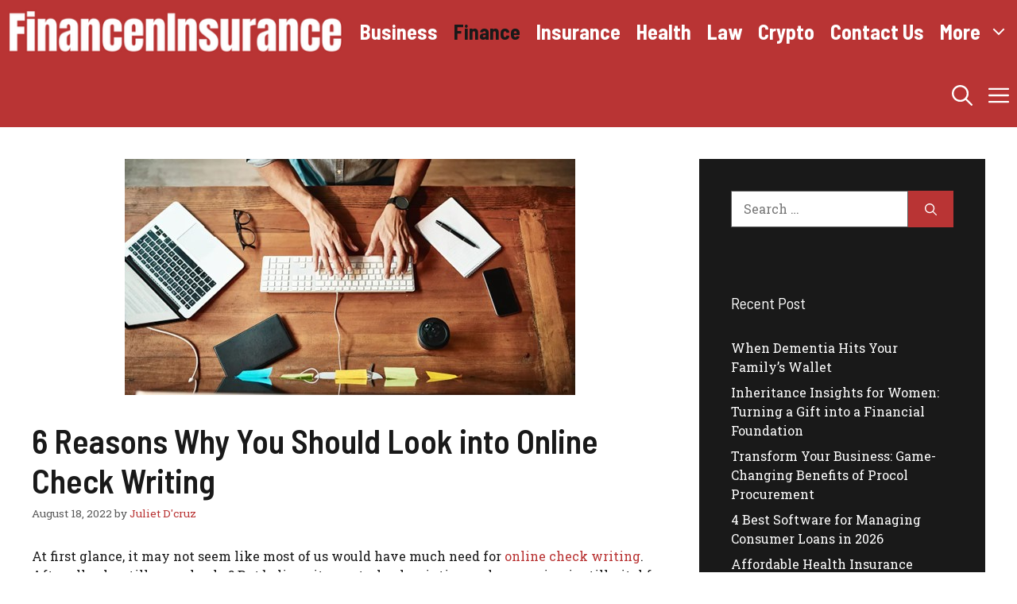

--- FILE ---
content_type: text/html; charset=UTF-8
request_url: https://financeninsurance.com/6-reasons-why-you-should-look-into-online-check-writing/
body_size: 21802
content:
<!DOCTYPE html>
<html lang="en-US" prefix="og: https://ogp.me/ns#">
<head>
	<meta charset="UTF-8">
	<meta name="viewport" content="width=device-width, initial-scale=1">
<!-- Search Engine Optimization by Rank Math PRO - https://rankmath.com/ -->
<title>6 Reasons Why You Should Look into Online Check Writing - FinanceNInsurance</title>
<meta name="description" content="At first glance, it may not seem like most of us would have much need for online check writing. After all, who still uses checks? But believe it or not, check"/>
<meta name="robots" content="follow, index, max-snippet:-1, max-video-preview:-1, max-image-preview:large"/>
<link rel="canonical" href="https://financeninsurance.com/6-reasons-why-you-should-look-into-online-check-writing/" />
<meta property="og:locale" content="en_US" />
<meta property="og:type" content="article" />
<meta property="og:title" content="6 Reasons Why You Should Look into Online Check Writing - FinanceNInsurance" />
<meta property="og:description" content="At first glance, it may not seem like most of us would have much need for online check writing. After all, who still uses checks? But believe it or not, check" />
<meta property="og:url" content="https://financeninsurance.com/6-reasons-why-you-should-look-into-online-check-writing/" />
<meta property="og:site_name" content="FinanceNInsurance" />
<meta property="article:section" content="Finance" />
<meta property="og:updated_time" content="2023-07-24T11:15:42+05:30" />
<meta property="og:image" content="https://financeninsurance.com/wp-content/uploads/2022/08/6-Reasons-Why-You-Should-Look-into-Online-Check-Writing.jpg" />
<meta property="og:image:secure_url" content="https://financeninsurance.com/wp-content/uploads/2022/08/6-Reasons-Why-You-Should-Look-into-Online-Check-Writing.jpg" />
<meta property="og:image:width" content="567" />
<meta property="og:image:height" content="297" />
<meta property="og:image:alt" content="6 Reasons Why You Should Look into Online Check Writing" />
<meta property="og:image:type" content="image/jpeg" />
<meta property="article:published_time" content="2022-08-18T10:03:40+05:30" />
<meta property="article:modified_time" content="2023-07-24T11:15:42+05:30" />
<meta name="twitter:card" content="summary_large_image" />
<meta name="twitter:title" content="6 Reasons Why You Should Look into Online Check Writing - FinanceNInsurance" />
<meta name="twitter:description" content="At first glance, it may not seem like most of us would have much need for online check writing. After all, who still uses checks? But believe it or not, check" />
<meta name="twitter:image" content="https://financeninsurance.com/wp-content/uploads/2022/08/6-Reasons-Why-You-Should-Look-into-Online-Check-Writing.jpg" />
<meta name="twitter:label1" content="Written by" />
<meta name="twitter:data1" content="Juliet D&#039;cruz" />
<meta name="twitter:label2" content="Time to read" />
<meta name="twitter:data2" content="5 minutes" />
<script type="application/ld+json" class="rank-math-schema-pro">{"@context":"https://schema.org","@graph":[{"@type":["Person","Organization"],"@id":"https://financeninsurance.com/#person","name":"webkorrtechnologies","logo":{"@type":"ImageObject","@id":"https://financeninsurance.com/#logo","url":"https://financeninsurance.com/wp-content/uploads/2023/08/cropped-2-150x57.png","contentUrl":"https://financeninsurance.com/wp-content/uploads/2023/08/cropped-2-150x57.png","caption":"FinanceNInsurance","inLanguage":"en-US"},"image":{"@type":"ImageObject","@id":"https://financeninsurance.com/#logo","url":"https://financeninsurance.com/wp-content/uploads/2023/08/cropped-2-150x57.png","contentUrl":"https://financeninsurance.com/wp-content/uploads/2023/08/cropped-2-150x57.png","caption":"FinanceNInsurance","inLanguage":"en-US"}},{"@type":"WebSite","@id":"https://financeninsurance.com/#website","url":"https://financeninsurance.com","name":"FinanceNInsurance","publisher":{"@id":"https://financeninsurance.com/#person"},"inLanguage":"en-US"},{"@type":"ImageObject","@id":"https://financeninsurance.com/wp-content/uploads/2022/08/6-Reasons-Why-You-Should-Look-into-Online-Check-Writing.jpg","url":"https://financeninsurance.com/wp-content/uploads/2022/08/6-Reasons-Why-You-Should-Look-into-Online-Check-Writing.jpg","width":"567","height":"297","caption":"6 Reasons Why You Should Look into Online Check Writing","inLanguage":"en-US"},{"@type":"WebPage","@id":"https://financeninsurance.com/6-reasons-why-you-should-look-into-online-check-writing/#webpage","url":"https://financeninsurance.com/6-reasons-why-you-should-look-into-online-check-writing/","name":"6 Reasons Why You Should Look into Online Check Writing - FinanceNInsurance","datePublished":"2022-08-18T10:03:40+05:30","dateModified":"2023-07-24T11:15:42+05:30","isPartOf":{"@id":"https://financeninsurance.com/#website"},"primaryImageOfPage":{"@id":"https://financeninsurance.com/wp-content/uploads/2022/08/6-Reasons-Why-You-Should-Look-into-Online-Check-Writing.jpg"},"inLanguage":"en-US"},{"@type":"Person","@id":"https://financeninsurance.com/author/fogglight334455/","name":"Juliet D'cruz","url":"https://financeninsurance.com/author/fogglight334455/","image":{"@type":"ImageObject","@id":"https://secure.gravatar.com/avatar/3f80c1f61eec98421fd218790d50ef5706ce098f36f3221f85177d1353eed9ee?s=96&amp;d=mm&amp;r=g","url":"https://secure.gravatar.com/avatar/3f80c1f61eec98421fd218790d50ef5706ce098f36f3221f85177d1353eed9ee?s=96&amp;d=mm&amp;r=g","caption":"Juliet D'cruz","inLanguage":"en-US"},"sameAs":["https://financeninsurance.com/"]},{"@type":"BlogPosting","headline":"6 Reasons Why You Should Look into Online Check Writing - FinanceNInsurance","datePublished":"2022-08-18T10:03:40+05:30","dateModified":"2023-07-24T11:15:42+05:30","articleSection":"Finance","author":{"@id":"https://financeninsurance.com/author/fogglight334455/","name":"Juliet D'cruz"},"publisher":{"@id":"https://financeninsurance.com/#person"},"description":"At first glance, it may not seem like most of us would have much need for online check writing. After all, who still uses checks? But believe it or not, check","name":"6 Reasons Why You Should Look into Online Check Writing - FinanceNInsurance","@id":"https://financeninsurance.com/6-reasons-why-you-should-look-into-online-check-writing/#richSnippet","isPartOf":{"@id":"https://financeninsurance.com/6-reasons-why-you-should-look-into-online-check-writing/#webpage"},"image":{"@id":"https://financeninsurance.com/wp-content/uploads/2022/08/6-Reasons-Why-You-Should-Look-into-Online-Check-Writing.jpg"},"inLanguage":"en-US","mainEntityOfPage":{"@id":"https://financeninsurance.com/6-reasons-why-you-should-look-into-online-check-writing/#webpage"}}]}</script>
<!-- /Rank Math WordPress SEO plugin -->

<link rel='dns-prefetch' href='//www.googletagmanager.com' />
<link href='https://fonts.gstatic.com' crossorigin rel='preconnect' />
<link href='https://fonts.googleapis.com' crossorigin rel='preconnect' />
<link rel="alternate" type="application/rss+xml" title="FinanceNInsurance &raquo; Feed" href="https://financeninsurance.com/feed/" />
<link rel="alternate" type="application/rss+xml" title="FinanceNInsurance &raquo; Comments Feed" href="https://financeninsurance.com/comments/feed/" />
<link rel="alternate" type="application/rss+xml" title="FinanceNInsurance &raquo; 6 Reasons Why You Should Look into Online Check Writing Comments Feed" href="https://financeninsurance.com/6-reasons-why-you-should-look-into-online-check-writing/feed/" />
<link rel="alternate" title="oEmbed (JSON)" type="application/json+oembed" href="https://financeninsurance.com/wp-json/oembed/1.0/embed?url=https%3A%2F%2Ffinanceninsurance.com%2F6-reasons-why-you-should-look-into-online-check-writing%2F" />
<link rel="alternate" title="oEmbed (XML)" type="text/xml+oembed" href="https://financeninsurance.com/wp-json/oembed/1.0/embed?url=https%3A%2F%2Ffinanceninsurance.com%2F6-reasons-why-you-should-look-into-online-check-writing%2F&#038;format=xml" />
<style id='wp-img-auto-sizes-contain-inline-css'>
img:is([sizes=auto i],[sizes^="auto," i]){contain-intrinsic-size:3000px 1500px}
/*# sourceURL=wp-img-auto-sizes-contain-inline-css */
</style>

<style id='wp-emoji-styles-inline-css'>

	img.wp-smiley, img.emoji {
		display: inline !important;
		border: none !important;
		box-shadow: none !important;
		height: 1em !important;
		width: 1em !important;
		margin: 0 0.07em !important;
		vertical-align: -0.1em !important;
		background: none !important;
		padding: 0 !important;
	}
/*# sourceURL=wp-emoji-styles-inline-css */
</style>
<link rel='stylesheet' id='wp-block-library-css' href='https://financeninsurance.com/wp-includes/css/dist/block-library/style.min.css?ver=6.9' media='all' />
<style id='global-styles-inline-css'>
:root{--wp--preset--aspect-ratio--square: 1;--wp--preset--aspect-ratio--4-3: 4/3;--wp--preset--aspect-ratio--3-4: 3/4;--wp--preset--aspect-ratio--3-2: 3/2;--wp--preset--aspect-ratio--2-3: 2/3;--wp--preset--aspect-ratio--16-9: 16/9;--wp--preset--aspect-ratio--9-16: 9/16;--wp--preset--color--black: #000000;--wp--preset--color--cyan-bluish-gray: #abb8c3;--wp--preset--color--white: #ffffff;--wp--preset--color--pale-pink: #f78da7;--wp--preset--color--vivid-red: #cf2e2e;--wp--preset--color--luminous-vivid-orange: #ff6900;--wp--preset--color--luminous-vivid-amber: #fcb900;--wp--preset--color--light-green-cyan: #7bdcb5;--wp--preset--color--vivid-green-cyan: #00d084;--wp--preset--color--pale-cyan-blue: #8ed1fc;--wp--preset--color--vivid-cyan-blue: #0693e3;--wp--preset--color--vivid-purple: #9b51e0;--wp--preset--color--contrast: var(--contrast);--wp--preset--color--contrast-2: var(--contrast-2);--wp--preset--color--base: var(--base);--wp--preset--color--accent: var(--accent);--wp--preset--color--accent-2: var(--accent-2);--wp--preset--gradient--vivid-cyan-blue-to-vivid-purple: linear-gradient(135deg,rgb(6,147,227) 0%,rgb(155,81,224) 100%);--wp--preset--gradient--light-green-cyan-to-vivid-green-cyan: linear-gradient(135deg,rgb(122,220,180) 0%,rgb(0,208,130) 100%);--wp--preset--gradient--luminous-vivid-amber-to-luminous-vivid-orange: linear-gradient(135deg,rgb(252,185,0) 0%,rgb(255,105,0) 100%);--wp--preset--gradient--luminous-vivid-orange-to-vivid-red: linear-gradient(135deg,rgb(255,105,0) 0%,rgb(207,46,46) 100%);--wp--preset--gradient--very-light-gray-to-cyan-bluish-gray: linear-gradient(135deg,rgb(238,238,238) 0%,rgb(169,184,195) 100%);--wp--preset--gradient--cool-to-warm-spectrum: linear-gradient(135deg,rgb(74,234,220) 0%,rgb(151,120,209) 20%,rgb(207,42,186) 40%,rgb(238,44,130) 60%,rgb(251,105,98) 80%,rgb(254,248,76) 100%);--wp--preset--gradient--blush-light-purple: linear-gradient(135deg,rgb(255,206,236) 0%,rgb(152,150,240) 100%);--wp--preset--gradient--blush-bordeaux: linear-gradient(135deg,rgb(254,205,165) 0%,rgb(254,45,45) 50%,rgb(107,0,62) 100%);--wp--preset--gradient--luminous-dusk: linear-gradient(135deg,rgb(255,203,112) 0%,rgb(199,81,192) 50%,rgb(65,88,208) 100%);--wp--preset--gradient--pale-ocean: linear-gradient(135deg,rgb(255,245,203) 0%,rgb(182,227,212) 50%,rgb(51,167,181) 100%);--wp--preset--gradient--electric-grass: linear-gradient(135deg,rgb(202,248,128) 0%,rgb(113,206,126) 100%);--wp--preset--gradient--midnight: linear-gradient(135deg,rgb(2,3,129) 0%,rgb(40,116,252) 100%);--wp--preset--font-size--small: 13px;--wp--preset--font-size--medium: 20px;--wp--preset--font-size--large: 36px;--wp--preset--font-size--x-large: 42px;--wp--preset--spacing--20: 0.44rem;--wp--preset--spacing--30: 0.67rem;--wp--preset--spacing--40: 1rem;--wp--preset--spacing--50: 1.5rem;--wp--preset--spacing--60: 2.25rem;--wp--preset--spacing--70: 3.38rem;--wp--preset--spacing--80: 5.06rem;--wp--preset--shadow--natural: 6px 6px 9px rgba(0, 0, 0, 0.2);--wp--preset--shadow--deep: 12px 12px 50px rgba(0, 0, 0, 0.4);--wp--preset--shadow--sharp: 6px 6px 0px rgba(0, 0, 0, 0.2);--wp--preset--shadow--outlined: 6px 6px 0px -3px rgb(255, 255, 255), 6px 6px rgb(0, 0, 0);--wp--preset--shadow--crisp: 6px 6px 0px rgb(0, 0, 0);}:where(.is-layout-flex){gap: 0.5em;}:where(.is-layout-grid){gap: 0.5em;}body .is-layout-flex{display: flex;}.is-layout-flex{flex-wrap: wrap;align-items: center;}.is-layout-flex > :is(*, div){margin: 0;}body .is-layout-grid{display: grid;}.is-layout-grid > :is(*, div){margin: 0;}:where(.wp-block-columns.is-layout-flex){gap: 2em;}:where(.wp-block-columns.is-layout-grid){gap: 2em;}:where(.wp-block-post-template.is-layout-flex){gap: 1.25em;}:where(.wp-block-post-template.is-layout-grid){gap: 1.25em;}.has-black-color{color: var(--wp--preset--color--black) !important;}.has-cyan-bluish-gray-color{color: var(--wp--preset--color--cyan-bluish-gray) !important;}.has-white-color{color: var(--wp--preset--color--white) !important;}.has-pale-pink-color{color: var(--wp--preset--color--pale-pink) !important;}.has-vivid-red-color{color: var(--wp--preset--color--vivid-red) !important;}.has-luminous-vivid-orange-color{color: var(--wp--preset--color--luminous-vivid-orange) !important;}.has-luminous-vivid-amber-color{color: var(--wp--preset--color--luminous-vivid-amber) !important;}.has-light-green-cyan-color{color: var(--wp--preset--color--light-green-cyan) !important;}.has-vivid-green-cyan-color{color: var(--wp--preset--color--vivid-green-cyan) !important;}.has-pale-cyan-blue-color{color: var(--wp--preset--color--pale-cyan-blue) !important;}.has-vivid-cyan-blue-color{color: var(--wp--preset--color--vivid-cyan-blue) !important;}.has-vivid-purple-color{color: var(--wp--preset--color--vivid-purple) !important;}.has-black-background-color{background-color: var(--wp--preset--color--black) !important;}.has-cyan-bluish-gray-background-color{background-color: var(--wp--preset--color--cyan-bluish-gray) !important;}.has-white-background-color{background-color: var(--wp--preset--color--white) !important;}.has-pale-pink-background-color{background-color: var(--wp--preset--color--pale-pink) !important;}.has-vivid-red-background-color{background-color: var(--wp--preset--color--vivid-red) !important;}.has-luminous-vivid-orange-background-color{background-color: var(--wp--preset--color--luminous-vivid-orange) !important;}.has-luminous-vivid-amber-background-color{background-color: var(--wp--preset--color--luminous-vivid-amber) !important;}.has-light-green-cyan-background-color{background-color: var(--wp--preset--color--light-green-cyan) !important;}.has-vivid-green-cyan-background-color{background-color: var(--wp--preset--color--vivid-green-cyan) !important;}.has-pale-cyan-blue-background-color{background-color: var(--wp--preset--color--pale-cyan-blue) !important;}.has-vivid-cyan-blue-background-color{background-color: var(--wp--preset--color--vivid-cyan-blue) !important;}.has-vivid-purple-background-color{background-color: var(--wp--preset--color--vivid-purple) !important;}.has-black-border-color{border-color: var(--wp--preset--color--black) !important;}.has-cyan-bluish-gray-border-color{border-color: var(--wp--preset--color--cyan-bluish-gray) !important;}.has-white-border-color{border-color: var(--wp--preset--color--white) !important;}.has-pale-pink-border-color{border-color: var(--wp--preset--color--pale-pink) !important;}.has-vivid-red-border-color{border-color: var(--wp--preset--color--vivid-red) !important;}.has-luminous-vivid-orange-border-color{border-color: var(--wp--preset--color--luminous-vivid-orange) !important;}.has-luminous-vivid-amber-border-color{border-color: var(--wp--preset--color--luminous-vivid-amber) !important;}.has-light-green-cyan-border-color{border-color: var(--wp--preset--color--light-green-cyan) !important;}.has-vivid-green-cyan-border-color{border-color: var(--wp--preset--color--vivid-green-cyan) !important;}.has-pale-cyan-blue-border-color{border-color: var(--wp--preset--color--pale-cyan-blue) !important;}.has-vivid-cyan-blue-border-color{border-color: var(--wp--preset--color--vivid-cyan-blue) !important;}.has-vivid-purple-border-color{border-color: var(--wp--preset--color--vivid-purple) !important;}.has-vivid-cyan-blue-to-vivid-purple-gradient-background{background: var(--wp--preset--gradient--vivid-cyan-blue-to-vivid-purple) !important;}.has-light-green-cyan-to-vivid-green-cyan-gradient-background{background: var(--wp--preset--gradient--light-green-cyan-to-vivid-green-cyan) !important;}.has-luminous-vivid-amber-to-luminous-vivid-orange-gradient-background{background: var(--wp--preset--gradient--luminous-vivid-amber-to-luminous-vivid-orange) !important;}.has-luminous-vivid-orange-to-vivid-red-gradient-background{background: var(--wp--preset--gradient--luminous-vivid-orange-to-vivid-red) !important;}.has-very-light-gray-to-cyan-bluish-gray-gradient-background{background: var(--wp--preset--gradient--very-light-gray-to-cyan-bluish-gray) !important;}.has-cool-to-warm-spectrum-gradient-background{background: var(--wp--preset--gradient--cool-to-warm-spectrum) !important;}.has-blush-light-purple-gradient-background{background: var(--wp--preset--gradient--blush-light-purple) !important;}.has-blush-bordeaux-gradient-background{background: var(--wp--preset--gradient--blush-bordeaux) !important;}.has-luminous-dusk-gradient-background{background: var(--wp--preset--gradient--luminous-dusk) !important;}.has-pale-ocean-gradient-background{background: var(--wp--preset--gradient--pale-ocean) !important;}.has-electric-grass-gradient-background{background: var(--wp--preset--gradient--electric-grass) !important;}.has-midnight-gradient-background{background: var(--wp--preset--gradient--midnight) !important;}.has-small-font-size{font-size: var(--wp--preset--font-size--small) !important;}.has-medium-font-size{font-size: var(--wp--preset--font-size--medium) !important;}.has-large-font-size{font-size: var(--wp--preset--font-size--large) !important;}.has-x-large-font-size{font-size: var(--wp--preset--font-size--x-large) !important;}
/*# sourceURL=global-styles-inline-css */
</style>

<style id='classic-theme-styles-inline-css'>
/*! This file is auto-generated */
.wp-block-button__link{color:#fff;background-color:#32373c;border-radius:9999px;box-shadow:none;text-decoration:none;padding:calc(.667em + 2px) calc(1.333em + 2px);font-size:1.125em}.wp-block-file__button{background:#32373c;color:#fff;text-decoration:none}
/*# sourceURL=/wp-includes/css/classic-themes.min.css */
</style>
<link rel='stylesheet' id='generate-widget-areas-css' href='https://financeninsurance.com/wp-content/themes/generatepress/assets/css/components/widget-areas.min.css?ver=3.6.1' media='all' />
<link rel='stylesheet' id='generate-style-css' href='https://financeninsurance.com/wp-content/themes/generatepress/assets/css/main.min.css?ver=3.6.1' media='all' />
<style id='generate-style-inline-css'>
body{background-color:var(--base);color:var(--contrast);}a{color:var(--accent);}a:hover, a:focus, a:active{color:var(--contrast);}.grid-container{max-width:2600px;}.wp-block-group__inner-container{max-width:2600px;margin-left:auto;margin-right:auto;}:root{--contrast:#191919;--contrast-2:#5b5b5b;--base:#ffffff;--accent:#b93434;--accent-2:#ffebeb;}:root .has-contrast-color{color:var(--contrast);}:root .has-contrast-background-color{background-color:var(--contrast);}:root .has-contrast-2-color{color:var(--contrast-2);}:root .has-contrast-2-background-color{background-color:var(--contrast-2);}:root .has-base-color{color:var(--base);}:root .has-base-background-color{background-color:var(--base);}:root .has-accent-color{color:var(--accent);}:root .has-accent-background-color{background-color:var(--accent);}:root .has-accent-2-color{color:var(--accent-2);}:root .has-accent-2-background-color{background-color:var(--accent-2);}.gp-modal:not(.gp-modal--open):not(.gp-modal--transition){display:none;}.gp-modal--transition:not(.gp-modal--open){pointer-events:none;}.gp-modal-overlay:not(.gp-modal-overlay--open):not(.gp-modal--transition){display:none;}.gp-modal__overlay{display:none;position:fixed;top:0;left:0;right:0;bottom:0;background:rgba(0,0,0,0.2);display:flex;justify-content:center;align-items:center;z-index:10000;backdrop-filter:blur(3px);transition:opacity 500ms ease;opacity:0;}.gp-modal--open:not(.gp-modal--transition) .gp-modal__overlay{opacity:1;}.gp-modal__container{max-width:100%;max-height:100vh;transform:scale(0.9);transition:transform 500ms ease;padding:0 10px;}.gp-modal--open:not(.gp-modal--transition) .gp-modal__container{transform:scale(1);}.search-modal-fields{display:flex;}.gp-search-modal .gp-modal__overlay{align-items:flex-start;padding-top:25vh;background:var(--gp-search-modal-overlay-bg-color);}.search-modal-form{width:500px;max-width:100%;background-color:var(--gp-search-modal-bg-color);color:var(--gp-search-modal-text-color);}.search-modal-form .search-field, .search-modal-form .search-field:focus{width:100%;height:60px;background-color:transparent;border:0;appearance:none;color:currentColor;}.search-modal-fields button, .search-modal-fields button:active, .search-modal-fields button:focus, .search-modal-fields button:hover{background-color:transparent;border:0;color:currentColor;width:60px;}h1{font-family:Barlow Semi Condensed, sans-serif;font-weight:600;font-size:42px;}@media (max-width:768px){h1{font-size:35px;}}h2{font-family:Barlow Semi Condensed, sans-serif;font-weight:600;font-size:35px;}@media (max-width:768px){h2{font-size:30px;}}h3{font-family:Barlow Semi Condensed, sans-serif;font-weight:600;font-size:29px;}@media (max-width:768px){h3{font-size:24px;}}h4{font-family:Barlow Semi Condensed, sans-serif;font-weight:600;font-size:24px;}@media (max-width:768px){h4{font-size:22px;}}h5{font-family:Barlow Semi Condensed, sans-serif;font-weight:600;font-size:20px;}@media (max-width:768px){h5{font-size:19px;}}h6{font-family:Barlow Semi Condensed, sans-serif;font-weight:600;font-size:18px;}@media (max-width:768px){h6{font-size:17px;}}body, button, input, select, textarea{font-family:Roboto Slab, serif;font-size:16px;}.main-title{font-family:Barlow Semi Condensed, sans-serif;text-transform:uppercase;font-size:70px;}@media (max-width: 1024px){.main-title{font-size:60px;}}.main-navigation a, .main-navigation .menu-toggle, .main-navigation .menu-bar-items{font-family:Barlow Semi Condensed, sans-serif;font-weight:700;font-size:26px;}button:not(.menu-toggle),html input[type="button"],input[type="reset"],input[type="submit"],.button,.wp-block-button .wp-block-button__link{font-family:inherit;text-transform:uppercase;}.top-bar{background-color:var(--contrast);color:var(--base);}.top-bar a{color:var(--base);}.top-bar a:hover{color:var(--accent);}.site-header{background-color:var(--accent);color:var(--base);}.site-header a{color:var(--base);}.site-header a:hover{color:var(--contrast);}.main-title a,.main-title a:hover{color:var(--base);}.site-description{color:var(--accent);}.mobile-menu-control-wrapper .menu-toggle,.mobile-menu-control-wrapper .menu-toggle:hover,.mobile-menu-control-wrapper .menu-toggle:focus,.has-inline-mobile-toggle #site-navigation.toggled{background-color:rgba(0, 0, 0, 0.02);}.main-navigation,.main-navigation ul ul{background-color:var(--accent);}.main-navigation .main-nav ul li a, .main-navigation .menu-toggle, .main-navigation .menu-bar-items{color:var(--base);}.main-navigation .main-nav ul li:not([class*="current-menu-"]):hover > a, .main-navigation .main-nav ul li:not([class*="current-menu-"]):focus > a, .main-navigation .main-nav ul li.sfHover:not([class*="current-menu-"]) > a, .main-navigation .menu-bar-item:hover > a, .main-navigation .menu-bar-item.sfHover > a{color:var(--contrast);}button.menu-toggle:hover,button.menu-toggle:focus{color:var(--base);}.main-navigation .main-nav ul li[class*="current-menu-"] > a{color:var(--contrast);}.navigation-search input[type="search"],.navigation-search input[type="search"]:active, .navigation-search input[type="search"]:focus, .main-navigation .main-nav ul li.search-item.active > a, .main-navigation .menu-bar-items .search-item.active > a{color:var(--contrast);}.main-navigation ul ul{background-color:var(--base);}.separate-containers .inside-article, .separate-containers .comments-area, .separate-containers .page-header, .one-container .container, .separate-containers .paging-navigation, .inside-page-header{background-color:#ffffff;}.entry-title a{color:#222222;}.entry-title a:hover{color:#55555e;}.entry-meta{color:#595959;}.sidebar .widget{color:var(--base);background-color:var(--contrast);}.sidebar .widget a{color:var(--base);}.sidebar .widget a:hover{color:var(--accent);}.sidebar .widget .widget-title{color:var(--base);}.footer-widgets{color:var(--base);background-color:var(--accent);}.footer-widgets a{color:var(--base);}.footer-widgets a:hover{color:var(--contrast);}.footer-widgets .widget-title{color:var(--base);}.site-info{color:var(--base);background-color:var(--accent);}.site-info a{color:var(--base);}.site-info a:hover{color:var(--contrast);}.footer-bar .widget_nav_menu .current-menu-item a{color:var(--contrast);}input[type="text"],input[type="email"],input[type="url"],input[type="password"],input[type="search"],input[type="tel"],input[type="number"],textarea,select{color:var(--contrast);background-color:var(--base);border-color:var(--contrast-2);}input[type="text"]:focus,input[type="email"]:focus,input[type="url"]:focus,input[type="password"]:focus,input[type="search"]:focus,input[type="tel"]:focus,input[type="number"]:focus,textarea:focus,select:focus{color:var(--contrast);background-color:var(--base);border-color:var(--contrast);}button,html input[type="button"],input[type="reset"],input[type="submit"],a.button,a.wp-block-button__link:not(.has-background){color:var(--base);background-color:var(--accent);}button:hover,html input[type="button"]:hover,input[type="reset"]:hover,input[type="submit"]:hover,a.button:hover,button:focus,html input[type="button"]:focus,input[type="reset"]:focus,input[type="submit"]:focus,a.button:focus,a.wp-block-button__link:not(.has-background):active,a.wp-block-button__link:not(.has-background):focus,a.wp-block-button__link:not(.has-background):hover{color:var(--base);background-color:var(--contrast);}a.generate-back-to-top{background-color:rgba( 0,0,0,0.4 );color:#ffffff;}a.generate-back-to-top:hover,a.generate-back-to-top:focus{background-color:rgba( 0,0,0,0.6 );color:#ffffff;}:root{--gp-search-modal-bg-color:var(--base);--gp-search-modal-text-color:var(--contrast-2);--gp-search-modal-overlay-bg-color:rgba(26,26,26,0.8);}@media (max-width: 768px){.main-navigation .menu-bar-item:hover > a, .main-navigation .menu-bar-item.sfHover > a{background:none;color:var(--base);}}.nav-below-header .main-navigation .inside-navigation.grid-container, .nav-above-header .main-navigation .inside-navigation.grid-container{padding:0px 30px 0px 30px;}.site-main .wp-block-group__inner-container{padding:40px;}.separate-containers .paging-navigation{padding-top:20px;padding-bottom:20px;}.entry-content .alignwide, body:not(.no-sidebar) .entry-content .alignfull{margin-left:-40px;width:calc(100% + 80px);max-width:calc(100% + 80px);}.sidebar .widget, .page-header, .widget-area .main-navigation, .site-main > *{margin-bottom:0px;}.separate-containers .site-main{margin:0px;}.both-right .inside-left-sidebar,.both-left .inside-left-sidebar{margin-right:0px;}.both-right .inside-right-sidebar,.both-left .inside-right-sidebar{margin-left:0px;}.separate-containers .featured-image{margin-top:0px;}.separate-containers .inside-right-sidebar, .separate-containers .inside-left-sidebar{margin-top:0px;margin-bottom:0px;}.main-navigation .main-nav ul li a,.menu-toggle,.main-navigation .menu-bar-item > a{padding-left:10px;padding-right:10px;line-height:80px;}.main-navigation .main-nav ul ul li a{padding:20px 10px 20px 10px;}.navigation-search input[type="search"]{height:80px;}.rtl .menu-item-has-children .dropdown-menu-toggle{padding-left:10px;}.menu-item-has-children .dropdown-menu-toggle{padding-right:10px;}.menu-item-has-children ul .dropdown-menu-toggle{padding-top:20px;padding-bottom:20px;margin-top:-20px;}.rtl .main-navigation .main-nav ul li.menu-item-has-children > a{padding-right:10px;}@media (max-width:768px){.separate-containers .inside-article, .separate-containers .comments-area, .separate-containers .page-header, .separate-containers .paging-navigation, .one-container .site-content, .inside-page-header{padding:40px 20px 40px 20px;}.site-main .wp-block-group__inner-container{padding:40px 20px 40px 20px;}.inside-top-bar{padding-right:30px;padding-left:30px;}.inside-header{padding-right:30px;padding-left:30px;}.widget-area .widget{padding-top:30px;padding-right:30px;padding-bottom:30px;padding-left:30px;}.footer-widgets-container{padding-top:30px;padding-right:30px;padding-bottom:30px;padding-left:30px;}.inside-site-info{padding-right:30px;padding-left:30px;}.entry-content .alignwide, body:not(.no-sidebar) .entry-content .alignfull{margin-left:-20px;width:calc(100% + 40px);max-width:calc(100% + 40px);}.one-container .site-main .paging-navigation{margin-bottom:0px;}}/* End cached CSS */.is-right-sidebar{width:30%;}.is-left-sidebar{width:20%;}.site-content .content-area{width:70%;}@media (max-width: 768px){.main-navigation .menu-toggle,.sidebar-nav-mobile:not(#sticky-placeholder){display:block;}.main-navigation ul,.gen-sidebar-nav,.main-navigation:not(.slideout-navigation):not(.toggled) .main-nav > ul,.has-inline-mobile-toggle #site-navigation .inside-navigation > *:not(.navigation-search):not(.main-nav){display:none;}.nav-align-right .inside-navigation,.nav-align-center .inside-navigation{justify-content:space-between;}}
.dynamic-author-image-rounded{border-radius:100%;}.dynamic-featured-image, .dynamic-author-image{vertical-align:middle;}.one-container.blog .dynamic-content-template:not(:last-child), .one-container.archive .dynamic-content-template:not(:last-child){padding-bottom:0px;}.dynamic-entry-excerpt > p:last-child{margin-bottom:0px;}
.main-navigation .main-nav ul li a,.menu-toggle,.main-navigation .menu-bar-item > a{transition: line-height 300ms ease}.main-navigation.toggled .main-nav > ul{background-color: var(--accent)}.sticky-enabled .gen-sidebar-nav.is_stuck .main-navigation {margin-bottom: 0px;}.sticky-enabled .gen-sidebar-nav.is_stuck {z-index: 500;}.sticky-enabled .main-navigation.is_stuck {box-shadow: 0 2px 2px -2px rgba(0, 0, 0, .2);}.navigation-stick:not(.gen-sidebar-nav) {left: 0;right: 0;width: 100% !important;}.nav-float-right .navigation-stick {width: 100% !important;left: 0;}.nav-float-right .navigation-stick .navigation-branding {margin-right: auto;}.main-navigation.has-sticky-branding:not(.grid-container) .inside-navigation:not(.grid-container) .navigation-branding{margin-left: 10px;}
.main-navigation.slideout-navigation .main-nav > ul > li > a{line-height:50px;}
/*# sourceURL=generate-style-inline-css */
</style>
<link rel='stylesheet' id='generate-google-fonts-css' href='https://fonts.googleapis.com/css?family=Barlow+Semi+Condensed%3A100%2C100italic%2C200%2C200italic%2C300%2C300italic%2Cregular%2Citalic%2C500%2C500italic%2C600%2C600italic%2C700%2C700italic%2C800%2C800italic%2C900%2C900italic%7CRoboto+Slab%3A100%2C200%2C300%2Cregular%2C500%2C600%2C700%2C800%2C900&#038;display=auto&#038;ver=3.6.1' media='all' />
<link rel='stylesheet' id='tablepress-default-css' href='https://financeninsurance.com/wp-content/plugins/tablepress/css/build/default.css?ver=3.2.6' media='all' />
<link rel='stylesheet' id='generate-blog-images-css' href='https://financeninsurance.com/wp-content/plugins/gp-premium/blog/functions/css/featured-images.min.css?ver=2.5.5' media='all' />
<link rel='stylesheet' id='generate-offside-css' href='https://financeninsurance.com/wp-content/plugins/gp-premium/menu-plus/functions/css/offside.min.css?ver=2.5.5' media='all' />
<style id='generate-offside-inline-css'>
:root{--gp-slideout-width:265px;}.slideout-navigation.main-navigation ul ul{background-color:var(--accent);}.slideout-navigation.main-navigation .main-nav ul ul li a{color:var(--base);}.slideout-navigation, .slideout-navigation a{color:var(--base);}.slideout-navigation button.slideout-exit{color:var(--base);padding-left:10px;padding-right:10px;}.slide-opened nav.toggled .menu-toggle:before{display:none;}@media (max-width: 768px){.menu-bar-item.slideout-toggle{display:none;}}
.slideout-navigation.main-navigation .main-nav ul li a{text-transform:uppercase;font-size:26px;}@media (max-width:768px){.slideout-navigation.main-navigation .main-nav ul li a{font-size:20px;}}
/*# sourceURL=generate-offside-inline-css */
</style>
<link rel='stylesheet' id='generate-navigation-branding-css' href='https://financeninsurance.com/wp-content/plugins/gp-premium/menu-plus/functions/css/navigation-branding-flex.min.css?ver=2.5.5' media='all' />
<style id='generate-navigation-branding-inline-css'>
.main-navigation.has-branding .inside-navigation.grid-container, .main-navigation.has-branding.grid-container .inside-navigation:not(.grid-container){padding:0px 40px 0px 40px;}.main-navigation.has-branding:not(.grid-container) .inside-navigation:not(.grid-container) .navigation-branding{margin-left:10px;}.navigation-branding img, .site-logo.mobile-header-logo img{height:80px;width:auto;}.navigation-branding .main-title{line-height:80px;}@media (max-width: 768px){.main-navigation.has-branding.nav-align-center .menu-bar-items, .main-navigation.has-sticky-branding.navigation-stick.nav-align-center .menu-bar-items{margin-left:auto;}.navigation-branding{margin-right:auto;margin-left:10px;}.navigation-branding .main-title, .mobile-header-navigation .site-logo{margin-left:10px;}.main-navigation.has-branding .inside-navigation.grid-container{padding:0px;}}
/*# sourceURL=generate-navigation-branding-inline-css */
</style>
<script src="https://financeninsurance.com/wp-includes/js/jquery/jquery.min.js?ver=3.7.1" id="jquery-core-js"></script>

<!-- Google tag (gtag.js) snippet added by Site Kit -->
<!-- Google Analytics snippet added by Site Kit -->
<script src="https://www.googletagmanager.com/gtag/js?id=G-YTFX4BN8YW" id="google_gtagjs-js" async></script>
<script id="google_gtagjs-js-after">
window.dataLayer = window.dataLayer || [];function gtag(){dataLayer.push(arguments);}
gtag("set","linker",{"domains":["financeninsurance.com"]});
gtag("js", new Date());
gtag("set", "developer_id.dZTNiMT", true);
gtag("config", "G-YTFX4BN8YW");
//# sourceURL=google_gtagjs-js-after
</script>
<link rel="https://api.w.org/" href="https://financeninsurance.com/wp-json/" /><link rel="alternate" title="JSON" type="application/json" href="https://financeninsurance.com/wp-json/wp/v2/posts/6167" /><link rel="EditURI" type="application/rsd+xml" title="RSD" href="https://financeninsurance.com/xmlrpc.php?rsd" />
<meta name="generator" content="WordPress 6.9" />
<link rel='shortlink' href='https://financeninsurance.com/?p=6167' />
<meta name="generator" content="Site Kit by Google 1.170.0" /><link rel="pingback" href="https://financeninsurance.com/xmlrpc.php">
		<style id="wp-custom-css">
			/* GeneratePress Site CSS */ .dynamic-content-template:nth-child(even) .gb-grid-wrapper {
    flex-direction: row-reverse;
}
.gb-button-wrapper .blog-term-button:last-child {
    border-right-style: none;
	  margin-right:0;
}
.gb-container.category-filter .wp-block-categories-list{
	list-style: none;
	display: flex;
	justify-content: space-around;
}
.gb-container.category-filter .wp-block-categories-list li.current-cat a {
   color: var(--base-3);
}
@media (max-width: 768px) {
.gb-container.category-filter .wp-block-categories-list {
    flex-direction: column;
}
}
 /* End GeneratePress Site CSS */		</style>
		<link rel='stylesheet' id='lwptoc-main-css' href='https://financeninsurance.com/wp-content/plugins/luckywp-table-of-contents/front/assets/main.min.css?ver=2.1.14' media='all' />
</head>

<body class="wp-singular post-template-default single single-post postid-6167 single-format-standard wp-custom-logo wp-embed-responsive wp-theme-generatepress post-image-above-header post-image-aligned-center slideout-enabled slideout-both sticky-menu-fade sticky-enabled both-sticky-menu right-sidebar nav-below-header one-container header-aligned-left dropdown-hover featured-image-active" itemtype="https://schema.org/Blog" itemscope>
	<a class="screen-reader-text skip-link" href="#content" title="Skip to content">Skip to content</a>		<nav class="has-branding main-navigation nav-align-right has-menu-bar-items sub-menu-right" id="site-navigation" aria-label="Primary"  itemtype="https://schema.org/SiteNavigationElement" itemscope>
			<div class="inside-navigation">
				<div class="navigation-branding"><div class="site-logo">
						<a href="https://financeninsurance.com/" title="FinanceNInsurance" rel="home">
							<img  class="header-image is-logo-image" alt="FinanceNInsurance" src="https://financeninsurance.com/wp-content/uploads/2023/08/cropped-2.png" title="FinanceNInsurance" width="400" height="57" />
						</a>
					</div></div>				<button class="menu-toggle" aria-controls="generate-slideout-menu" aria-expanded="false">
					<span class="gp-icon icon-menu-bars"><svg viewBox="0 0 512 512" aria-hidden="true" xmlns="http://www.w3.org/2000/svg" width="1em" height="1em"><path d="M0 96c0-13.255 10.745-24 24-24h464c13.255 0 24 10.745 24 24s-10.745 24-24 24H24c-13.255 0-24-10.745-24-24zm0 160c0-13.255 10.745-24 24-24h464c13.255 0 24 10.745 24 24s-10.745 24-24 24H24c-13.255 0-24-10.745-24-24zm0 160c0-13.255 10.745-24 24-24h464c13.255 0 24 10.745 24 24s-10.745 24-24 24H24c-13.255 0-24-10.745-24-24z" /></svg><svg viewBox="0 0 512 512" aria-hidden="true" xmlns="http://www.w3.org/2000/svg" width="1em" height="1em"><path d="M71.029 71.029c9.373-9.372 24.569-9.372 33.942 0L256 222.059l151.029-151.03c9.373-9.372 24.569-9.372 33.942 0 9.372 9.373 9.372 24.569 0 33.942L289.941 256l151.03 151.029c9.372 9.373 9.372 24.569 0 33.942-9.373 9.372-24.569 9.372-33.942 0L256 289.941l-151.029 151.03c-9.373 9.372-24.569 9.372-33.942 0-9.372-9.373-9.372-24.569 0-33.942L222.059 256 71.029 104.971c-9.372-9.373-9.372-24.569 0-33.942z" /></svg></span><span class="screen-reader-text">Menu</span>				</button>
				<div id="primary-menu" class="main-nav"><ul id="menu-primary-menu" class=" menu sf-menu"><li id="menu-item-1774" class="menu-item menu-item-type-taxonomy menu-item-object-category menu-item-1774"><a href="https://financeninsurance.com/category/business/">Business</a></li>
<li id="menu-item-1776" class="menu-item menu-item-type-taxonomy menu-item-object-category current-post-ancestor current-menu-parent current-post-parent menu-item-1776"><a href="https://financeninsurance.com/category/finance/">Finance</a></li>
<li id="menu-item-1779" class="menu-item menu-item-type-taxonomy menu-item-object-category menu-item-1779"><a href="https://financeninsurance.com/category/insurance/">Insurance</a></li>
<li id="menu-item-1777" class="menu-item menu-item-type-taxonomy menu-item-object-category menu-item-1777"><a href="https://financeninsurance.com/category/health/">Health</a></li>
<li id="menu-item-1780" class="menu-item menu-item-type-taxonomy menu-item-object-category menu-item-1780"><a href="https://financeninsurance.com/category/law/">Law</a></li>
<li id="menu-item-13430" class="menu-item menu-item-type-taxonomy menu-item-object-category menu-item-13430"><a href="https://financeninsurance.com/category/crypto/">Crypto</a></li>
<li id="menu-item-3815" class="menu-item menu-item-type-post_type menu-item-object-page menu-item-3815"><a href="https://financeninsurance.com/contact-us/">Contact Us</a></li>
<li id="menu-item-1782" class="menu-item menu-item-type-taxonomy menu-item-object-category menu-item-has-children menu-item-1782"><a href="https://financeninsurance.com/category/more/">More<span role="presentation" class="dropdown-menu-toggle"><span class="gp-icon icon-arrow"><svg viewBox="0 0 330 512" aria-hidden="true" xmlns="http://www.w3.org/2000/svg" width="1em" height="1em"><path d="M305.913 197.085c0 2.266-1.133 4.815-2.833 6.514L171.087 335.593c-1.7 1.7-4.249 2.832-6.515 2.832s-4.815-1.133-6.515-2.832L26.064 203.599c-1.7-1.7-2.832-4.248-2.832-6.514s1.132-4.816 2.832-6.515l14.162-14.163c1.7-1.699 3.966-2.832 6.515-2.832 2.266 0 4.815 1.133 6.515 2.832l111.316 111.317 111.316-111.317c1.7-1.699 4.249-2.832 6.515-2.832s4.815 1.133 6.515 2.832l14.162 14.163c1.7 1.7 2.833 4.249 2.833 6.515z" /></svg></span></span></a>
<ul class="sub-menu">
	<li id="menu-item-1781" class="menu-item menu-item-type-taxonomy menu-item-object-category menu-item-1781"><a href="https://financeninsurance.com/category/life-style/">Life Style</a></li>
	<li id="menu-item-1775" class="menu-item menu-item-type-taxonomy menu-item-object-category menu-item-1775"><a href="https://financeninsurance.com/category/digital-marketing/">Digital Marketing</a></li>
	<li id="menu-item-1783" class="menu-item menu-item-type-taxonomy menu-item-object-category menu-item-1783"><a href="https://financeninsurance.com/category/pets/">Pets</a></li>
	<li id="menu-item-1784" class="menu-item menu-item-type-taxonomy menu-item-object-category menu-item-1784"><a href="https://financeninsurance.com/category/seo/">SEO</a></li>
	<li id="menu-item-1785" class="menu-item menu-item-type-taxonomy menu-item-object-category menu-item-1785"><a href="https://financeninsurance.com/category/sports/">Sports</a></li>
	<li id="menu-item-1786" class="menu-item menu-item-type-taxonomy menu-item-object-category menu-item-1786"><a href="https://financeninsurance.com/category/tech/">Tech</a></li>
	<li id="menu-item-1787" class="menu-item menu-item-type-taxonomy menu-item-object-category menu-item-1787"><a href="https://financeninsurance.com/category/travel/">Travel</a></li>
</ul>
</li>
</ul></div><div class="menu-bar-items">	<span class="menu-bar-item">
		<a href="#" role="button" aria-label="Open search" aria-haspopup="dialog" aria-controls="gp-search" data-gpmodal-trigger="gp-search"><span class="gp-icon icon-search"><svg viewBox="0 0 512 512" aria-hidden="true" xmlns="http://www.w3.org/2000/svg" width="1em" height="1em"><path fill-rule="evenodd" clip-rule="evenodd" d="M208 48c-88.366 0-160 71.634-160 160s71.634 160 160 160 160-71.634 160-160S296.366 48 208 48zM0 208C0 93.125 93.125 0 208 0s208 93.125 208 208c0 48.741-16.765 93.566-44.843 129.024l133.826 134.018c9.366 9.379 9.355 24.575-.025 33.941-9.379 9.366-24.575 9.355-33.941-.025L337.238 370.987C301.747 399.167 256.839 416 208 416 93.125 416 0 322.875 0 208z" /></svg><svg viewBox="0 0 512 512" aria-hidden="true" xmlns="http://www.w3.org/2000/svg" width="1em" height="1em"><path d="M71.029 71.029c9.373-9.372 24.569-9.372 33.942 0L256 222.059l151.029-151.03c9.373-9.372 24.569-9.372 33.942 0 9.372 9.373 9.372 24.569 0 33.942L289.941 256l151.03 151.029c9.372 9.373 9.372 24.569 0 33.942-9.373 9.372-24.569 9.372-33.942 0L256 289.941l-151.029 151.03c-9.373 9.372-24.569 9.372-33.942 0-9.372-9.373-9.372-24.569 0-33.942L222.059 256 71.029 104.971c-9.372-9.373-9.372-24.569 0-33.942z" /></svg></span></a>
	</span>
	<span class="menu-bar-item slideout-toggle hide-on-mobile has-svg-icon"><a href="#" role="button" aria-label="Open Off-Canvas Panel"><span class="gp-icon pro-menu-bars">
				<svg viewBox="0 0 512 512" aria-hidden="true" role="img" version="1.1" xmlns="http://www.w3.org/2000/svg" xmlns:xlink="http://www.w3.org/1999/xlink" width="1em" height="1em">
					<path d="M0 96c0-13.255 10.745-24 24-24h464c13.255 0 24 10.745 24 24s-10.745 24-24 24H24c-13.255 0-24-10.745-24-24zm0 160c0-13.255 10.745-24 24-24h464c13.255 0 24 10.745 24 24s-10.745 24-24 24H24c-13.255 0-24-10.745-24-24zm0 160c0-13.255 10.745-24 24-24h464c13.255 0 24 10.745 24 24s-10.745 24-24 24H24c-13.255 0-24-10.745-24-24z" />
				</svg>
			</span></a></span></div>			</div>
		</nav>
		
	<div class="site grid-container container hfeed" id="page">
				<div class="site-content" id="content">
			
	<div class="content-area" id="primary">
		<main class="site-main" id="main">
			
<article id="post-6167" class="post-6167 post type-post status-publish format-standard has-post-thumbnail hentry category-finance" itemtype="https://schema.org/CreativeWork" itemscope>
	<div class="inside-article">
		<div class="featured-image  page-header-image-single ">
				<img width="567" height="297" src="https://financeninsurance.com/wp-content/uploads/2022/08/6-Reasons-Why-You-Should-Look-into-Online-Check-Writing.jpg" class="attachment-large size-large" alt="6 Reasons Why You Should Look into Online Check Writing" itemprop="image" decoding="async" fetchpriority="high" srcset="https://financeninsurance.com/wp-content/uploads/2022/08/6-Reasons-Why-You-Should-Look-into-Online-Check-Writing.jpg 567w, https://financeninsurance.com/wp-content/uploads/2022/08/6-Reasons-Why-You-Should-Look-into-Online-Check-Writing-300x157.jpg 300w" sizes="(max-width: 567px) 100vw, 567px" />
			</div>			<header class="entry-header">
				<h1 class="entry-title" itemprop="headline">6 Reasons Why You Should Look into Online Check Writing</h1>		<div class="entry-meta">
			<span class="posted-on"><time class="updated" datetime="2023-07-24T11:15:42+05:30" itemprop="dateModified">July 24, 2023</time><time class="entry-date published" datetime="2022-08-18T10:03:40+05:30" itemprop="datePublished">August 18, 2022</time></span> <span class="byline">by <span class="author vcard" itemprop="author" itemtype="https://schema.org/Person" itemscope><a class="url fn n" href="https://financeninsurance.com/author/fogglight334455/" title="View all posts by Juliet D&#039;cruz" rel="author" itemprop="url"><span class="author-name" itemprop="name">Juliet D&#039;cruz</span></a></span></span> 		</div>
					</header>
			
		<div class="entry-content" itemprop="text">
			<p><span style="font-weight: 400;">At first glance, it may not seem like most of us would have much need for</span><a href="https://www.smartpayables.com/" target="_blank" rel="noopener"> <span style="font-weight: 400;">online check writing</span></a><span style="font-weight: 400;">. After all, who still uses checks? But believe it or not, check printing and processing is still vital for countless business and individuals. Compared to other forms of payments, checks are often seen as a safer and more reliable method of payment. Additionally, using checks is usually a safe bet as they’re accepted for almost any purchasing purpose and can be a convenient way to send or receive funds.</span></p>
<p><span style="font-weight: 400;">If you run your own business, or even just a side hustle for extra income, you may want to look into using checks for your payment processing. And now, with outsourced check writing services and online check writing tools, it’s easier than ever to produce the checks you need. Using the latest check writing software can help you feel secure with your payments so you can sit back and focus on other priorities.</span></p>
<p>click here –<a href="https://financeninsurance.com/paragard-lawyer-how-to-get-the-most-out-of-your-claim/"> Paragard Lawyer: How to Get the Most Out of Your Claim</a></p>
<p><span style="font-weight: 400;">Here, we’re taking a closer look at the many benefits of online check writing and outsourced check processing services. When you utilize the latest technology for your check printing and processing needs, then you can optimize your financial processes and free up time and energy to devote elsewhere. Let’s dive into the benefits of online check writing. </span></p>
<div class="lwptoc lwptoc-autoWidth lwptoc-light lwptoc-notInherit" data-smooth-scroll="1" data-smooth-scroll-offset="24"><div class="lwptoc_i">    <div class="lwptoc_header" style="font-size:100%;">
        <b class="lwptoc_title">Contents</b>            </div>
<div class="lwptoc_items lwptoc_items-visible" style="font-size:80%;">
    <div class="lwptoc_itemWrap"><div class="lwptoc_item">    <a href="#What_is_Online_Check_Writing">
                    <span class="lwptoc_item_number">1</span>
                <span class="lwptoc_item_label">What is Online Check Writing?</span>
    </a>
    </div><div class="lwptoc_item">    <a href="#6_Reasons_Why_You_Should_Look_into_Online_Check_Writing">
                    <span class="lwptoc_item_number">2</span>
                <span class="lwptoc_item_label">6 Reasons Why You Should Look into Online Check Writing</span>
    </a>
    </div><div class="lwptoc_item">    <a href="#Conclusion_-_6_Reasons_Why_You_Should_Look_into_Online_Check_Writing">
                    <span class="lwptoc_item_number">3</span>
                <span class="lwptoc_item_label">Conclusion – 6 Reasons Why You Should Look into Online Check Writing</span>
    </a>
    </div></div></div>
</div></div><h2><span id="What_is_Online_Check_Writing"><span style="font-weight: 400;">What is Online Check Writing?</span></span></h2>
<p><span style="font-weight: 400;">Let’s start at the beginning: what exactly is this concept? Online check writing is a digital metho for writing and printing your checks. Whether you need</span><a href="https://blog.clover.com/why-do-so-many-businesses-still-use-paper-checks" target="_blank" rel="noopener"> <span style="font-weight: 400;">hundreds of checks</span></a><span style="font-weight: 400;"> for your business or just want more control over the process yourself, online check writing is idea for a wide range of uses. There are many outsourced check processing companies that offer their clients with easy access to their online check writing tools and platforms. In just the click of a few buttons, you can easily design your own checks and print as needed. Online check writing makes writing and printing checks fast, convenient, and efficient. </span></p>
<h2><span id="6_Reasons_Why_You_Should_Look_into_Online_Check_Writing"><span style="font-weight: 400;">6 Reasons Why You Should Look into Online Check Writing</span></span></h2>
<p><span style="font-weight: 400;">So, why exactly should you begin considering online check writing for your business or personal needs? Well, there are quite a few once you really dive in. Most business owners are astounded by how easy online check writing can be and how it can improve the efficiency, speed, and even the overall security of your check processing. And once you’ve freed up more of your time, you can shift your priorities to other needs—or even finally take that vacation you’ve been talking about for so long.</span></p>
<p><span style="font-weight: 400;">Some of the top benefits of online check writing include:</span></p>
<ul>
<li><span style="font-weight: 400;">Improved efficiency: in the business world, we all know that time is money. This, of course, is even more so true when dealing with your financial processes. When you have automated online check writing on your side, your financial processes will become that much smother and more efficient, freeing up your time and resources to spend focused on other priorities.</span></li>
</ul>
<ul>
<li><span style="font-weight: 400;">Cut back on costs: in the big picture of your financial processing, using online check writing software can actually help you cut on costs and save money. Automating these processes can help you avoid costly errors and also saves you from having to potentially hire someone to do these tasks for you (if you’re a business owner). With more time on your hands, you can also be more productive in other area.</span></li>
</ul>
<ul>
<li><span style="font-weight: 400;">No more manual errors: tired of having your checks returned only because you made a tiny mistake in filling out the information? With check writing software, this concern becomes a thing of the past. The automated system operates efficiently, and maybe even more important, accurately, so you’ll never mess up on a check again. And who really likes taking the time to tediously fill out all your checks by hand?</span></li>
</ul>
<ul>
<li><span style="font-weight: 400;">Never lose a check again: not only is losing a check obnoxious and a time drain, but it can also be a danger. Lost checks expose your funds and personal information to check fraud that can have serious consequences. But with check writing software, you never have to worry about losing or misplacing a check again. You’ll also save space in your home office by not having to have storage for your paper checks.</span></li>
</ul>
<ul>
<li><span style="font-weight: 400;">Branding and customization: online check writing offers an unmatched level of control over the design and layout of your business or personal checks. Take advantage of this chance for stellar branding, or even just fun customization, by matching your checks with your current brand and aesthetic. These little details can go a long way in establishing your own identity, reputation, and adding a professional feel to your financial documents and checks.</span></li>
</ul>
<p>click here –<a href="https://financeninsurance.com/save-yourself-with-a-good-dui-lawyer-in-philadelphia/"> Save Yourself With A Good DUI Lawyer In Philadelphia</a></p>
<ul>
<li><span style="font-weight: 400;">Secure: security is simply everything when it comes to your finances and check writing processes. Online check writing software employs the latest and most advanced security features to keep your finances and personal information safe and secure. Online check writing also offers a variety of check security features, like watermarks and special ink, to help prevent check fraud. </span></li>
</ul>
<h2><span id="Conclusion_-_6_Reasons_Why_You_Should_Look_into_Online_Check_Writing"><span style="font-weight: 400;">Conclusion – 6 Reasons Why You Should Look into Online Check Writing </span></span></h2>
<p><span style="font-weight: 400;">Effective payment processing is essential for businesses and individuals alike. No matter your size or industry, or even just for personal uses, you need secure and efficient payment processing to keep your funds safe and secure. And now with advanced processing methods like </span><a href="https://www.smartpayables.com/check-printing-software/" target="_blank" rel="noopener"><span style="font-weight: 400;">online check printing</span></a><span style="font-weight: 400;"> and writing, it’s never been easier or more convenient to write and print all your checks. Online check writing uses the latest technology to allow you to write and print checks for your business or personal needs. You can even customize them to match your brand or style. Additionally, since the entire process is handled online, you never have to worry about losing or misplacing a paper check again. Online check writing does all the hard work for you so you can focus on your other goals. </span></p>
		</div>

				<footer class="entry-meta" aria-label="Entry meta">
			<span class="cat-links"><span class="gp-icon icon-categories"><svg viewBox="0 0 512 512" aria-hidden="true" xmlns="http://www.w3.org/2000/svg" width="1em" height="1em"><path d="M0 112c0-26.51 21.49-48 48-48h110.014a48 48 0 0143.592 27.907l12.349 26.791A16 16 0 00228.486 128H464c26.51 0 48 21.49 48 48v224c0 26.51-21.49 48-48 48H48c-26.51 0-48-21.49-48-48V112z" /></svg></span><span class="screen-reader-text">Categories </span><a href="https://financeninsurance.com/category/finance/" rel="category tag">Finance</a></span> 		</footer>
			</div>
</article>
		</main>
	</div>

	<div class="widget-area sidebar is-right-sidebar" id="right-sidebar">
	<div class="inside-right-sidebar">
		<aside id="search-5" class="widget inner-padding widget_search"><form method="get" class="search-form" action="https://financeninsurance.com/">
	<label>
		<span class="screen-reader-text">Search for:</span>
		<input type="search" class="search-field" placeholder="Search &hellip;" value="" name="s" title="Search for:">
	</label>
	<button class="search-submit" aria-label="Search"><span class="gp-icon icon-search"><svg viewBox="0 0 512 512" aria-hidden="true" xmlns="http://www.w3.org/2000/svg" width="1em" height="1em"><path fill-rule="evenodd" clip-rule="evenodd" d="M208 48c-88.366 0-160 71.634-160 160s71.634 160 160 160 160-71.634 160-160S296.366 48 208 48zM0 208C0 93.125 93.125 0 208 0s208 93.125 208 208c0 48.741-16.765 93.566-44.843 129.024l133.826 134.018c9.366 9.379 9.355 24.575-.025 33.941-9.379 9.366-24.575 9.355-33.941-.025L337.238 370.987C301.747 399.167 256.839 416 208 416 93.125 416 0 322.875 0 208z" /></svg></span></button></form>
</aside>
		<aside id="recent-posts-4" class="widget inner-padding widget_recent_entries">
		<h2 class="widget-title">Recent Post</h2>
		<ul>
											<li>
					<a href="https://financeninsurance.com/when-dementia-hits-your-familys-wallet/">When Dementia Hits Your Family’s Wallet</a>
									</li>
											<li>
					<a href="https://financeninsurance.com/inheritance-insights-for-women-turning-a-gift-into-a-financial-foundation/">Inheritance Insights for Women: Turning a Gift into a Financial Foundation</a>
									</li>
											<li>
					<a href="https://financeninsurance.com/transform-your-business-game-changing-benefits-of-procol-procurement/">Transform Your Business: Game-Changing Benefits of Procol Procurement</a>
									</li>
											<li>
					<a href="https://financeninsurance.com/4-best-software-for-managing-consumer-loans-in-2026/">4 Best Software for Managing Consumer Loans in 2026</a>
									</li>
											<li>
					<a href="https://financeninsurance.com/affordable-health-insurance-alternatives-to-aca/">Affordable Health Insurance Alternatives to ACA</a>
									</li>
					</ul>

		</aside><aside id="categories-5" class="widget inner-padding widget_categories"><h2 class="widget-title">Categories</h2>
			<ul>
					<li class="cat-item cat-item-58"><a href="https://financeninsurance.com/category/automobiles/">Automobiles</a>
</li>
	<li class="cat-item cat-item-67"><a href="https://financeninsurance.com/category/beauty/">Beauty</a>
</li>
	<li class="cat-item cat-item-11"><a href="https://financeninsurance.com/category/business/">Business</a>
</li>
	<li class="cat-item cat-item-51"><a href="https://financeninsurance.com/category/construction/">Construction</a>
</li>
	<li class="cat-item cat-item-54"><a href="https://financeninsurance.com/category/crypto/">Crypto</a>
</li>
	<li class="cat-item cat-item-34"><a href="https://financeninsurance.com/category/digital-marketing/">Digital Marketing</a>
</li>
	<li class="cat-item cat-item-38"><a href="https://financeninsurance.com/category/education/">Education</a>
</li>
	<li class="cat-item cat-item-56"><a href="https://financeninsurance.com/category/entertainment/">Entertainment</a>
</li>
	<li class="cat-item cat-item-42"><a href="https://financeninsurance.com/category/fashion/">Fashion</a>
</li>
	<li class="cat-item cat-item-25"><a href="https://financeninsurance.com/category/finance/">Finance</a>
</li>
	<li class="cat-item cat-item-69"><a href="https://financeninsurance.com/category/fitness/">Fitness</a>
</li>
	<li class="cat-item cat-item-70"><a href="https://financeninsurance.com/category/food/">Food</a>
</li>
	<li class="cat-item cat-item-41"><a href="https://financeninsurance.com/category/games/">Games</a>
</li>
	<li class="cat-item cat-item-71"><a href="https://financeninsurance.com/category/gaming/">Gaming</a>
</li>
	<li class="cat-item cat-item-31"><a href="https://financeninsurance.com/category/health/">Health</a>
</li>
	<li class="cat-item cat-item-36"><a href="https://financeninsurance.com/category/home/">Home</a>
</li>
	<li class="cat-item cat-item-72"><a href="https://financeninsurance.com/category/home-improvement/">Home Improvement</a>
</li>
	<li class="cat-item cat-item-26"><a href="https://financeninsurance.com/category/insurance/">Insurance</a>
</li>
	<li class="cat-item cat-item-27"><a href="https://financeninsurance.com/category/law/">Law</a>
</li>
	<li class="cat-item cat-item-32"><a href="https://financeninsurance.com/category/life-style/">Life Style</a>
</li>
	<li class="cat-item cat-item-74"><a href="https://financeninsurance.com/category/lifestyle/">Lifestyle</a>
</li>
	<li class="cat-item cat-item-39"><a href="https://financeninsurance.com/category/marketing/">Marketing</a>
</li>
	<li class="cat-item cat-item-35"><a href="https://financeninsurance.com/category/more/">More</a>
</li>
	<li class="cat-item cat-item-30"><a href="https://financeninsurance.com/category/pets/">Pets</a>
</li>
	<li class="cat-item cat-item-57"><a href="https://financeninsurance.com/category/real-estate/">Real Estate</a>
</li>
	<li class="cat-item cat-item-37"><a href="https://financeninsurance.com/category/seo/">SEO</a>
</li>
	<li class="cat-item cat-item-40"><a href="https://financeninsurance.com/category/social-media/">Social Media</a>
</li>
	<li class="cat-item cat-item-55"><a href="https://financeninsurance.com/category/software/">Software</a>
</li>
	<li class="cat-item cat-item-33"><a href="https://financeninsurance.com/category/sports/">Sports</a>
</li>
	<li class="cat-item cat-item-45"><a href="https://financeninsurance.com/category/styling/">Styling</a>
</li>
	<li class="cat-item cat-item-28"><a href="https://financeninsurance.com/category/tech/">Tech</a>
</li>
	<li class="cat-item cat-item-75"><a href="https://financeninsurance.com/category/technology/">Technology</a>
</li>
	<li class="cat-item cat-item-53"><a href="https://financeninsurance.com/category/trading/">Trading</a>
</li>
	<li class="cat-item cat-item-29"><a href="https://financeninsurance.com/category/travel/">Travel</a>
</li>
	<li class="cat-item cat-item-1"><a href="https://financeninsurance.com/category/uncategorized/">Uncategorized</a>
</li>
			</ul>

			</aside><aside id="nav_menu-1" class="widget inner-padding widget_nav_menu"><h2 class="widget-title">Pages</h2><div class="menu-footer-menu-container"><ul id="menu-footer-menu" class="menu"><li id="menu-item-1773" class="menu-item menu-item-type-post_type menu-item-object-page menu-item-1773"><a href="https://financeninsurance.com/about-us/">About Us</a></li>
<li id="menu-item-1772" class="menu-item menu-item-type-post_type menu-item-object-page menu-item-1772"><a href="https://financeninsurance.com/contact-us/">Contact Us</a></li>
<li id="menu-item-1770" class="menu-item menu-item-type-post_type menu-item-object-page menu-item-1770"><a href="https://financeninsurance.com/privacy-policy/">Privacy Policy</a></li>
<li id="menu-item-1769" class="menu-item menu-item-type-post_type menu-item-object-page menu-item-1769"><a href="https://financeninsurance.com/disclaimer/">Disclaimer</a></li>
<li id="menu-item-1771" class="menu-item menu-item-type-post_type menu-item-object-page menu-item-1771"><a href="https://financeninsurance.com/terms-and-conditions/">Terms And Conditions</a></li>
</ul></div></aside>	</div>
</div>

	</div>
</div>


<div class="site-footer">
				<div id="footer-widgets" class="site footer-widgets">
				<div class="footer-widgets-container grid-container">
					<div class="inside-footer-widgets">
							<div class="footer-widget-1">
		<aside id="media_image-3" class="widget inner-padding widget_media_image"><img width="300" height="43" src="https://financeninsurance.com/wp-content/uploads/2023/08/cropped-2-300x43.png" class="image wp-image-12548  attachment-medium size-medium" alt="" style="max-width: 100%; height: auto;" decoding="async" loading="lazy" srcset="https://financeninsurance.com/wp-content/uploads/2023/08/cropped-2-300x43.png 300w, https://financeninsurance.com/wp-content/uploads/2023/08/cropped-2.png 400w" sizes="auto, (max-width: 300px) 100vw, 300px" /></aside><aside id="text-7" class="widget inner-padding widget_text"><h2 class="widget-title">All About Finance And Insurance</h2>			<div class="textwidget"></div>
		</aside>	</div>
		<div class="footer-widget-2">
		<aside id="pages-14" class="widget inner-padding widget_pages"><h2 class="widget-title">Pages</h2>
			<ul>
				<li class="page_item page-item-1756"><a href="https://financeninsurance.com/about-us/">About Us</a></li>
<li class="page_item page-item-1758"><a href="https://financeninsurance.com/contact-us/">Contact Us</a></li>
<li class="page_item page-item-1764"><a href="https://financeninsurance.com/disclaimer/">Disclaimer</a></li>
<li class="page_item page-item-1762"><a href="https://financeninsurance.com/privacy-policy/">Privacy Policy</a></li>
<li class="page_item page-item-1760"><a href="https://financeninsurance.com/terms-and-conditions/">Terms And Conditions</a></li>
			</ul>

			</aside>	</div>
		<div class="footer-widget-3">
		
		<aside id="recent-posts-6" class="widget inner-padding widget_recent_entries">
		<h2 class="widget-title">Recent Post</h2>
		<ul>
											<li>
					<a href="https://financeninsurance.com/when-dementia-hits-your-familys-wallet/">When Dementia Hits Your Family’s Wallet</a>
									</li>
											<li>
					<a href="https://financeninsurance.com/inheritance-insights-for-women-turning-a-gift-into-a-financial-foundation/">Inheritance Insights for Women: Turning a Gift into a Financial Foundation</a>
									</li>
											<li>
					<a href="https://financeninsurance.com/transform-your-business-game-changing-benefits-of-procol-procurement/">Transform Your Business: Game-Changing Benefits of Procol Procurement</a>
									</li>
											<li>
					<a href="https://financeninsurance.com/4-best-software-for-managing-consumer-loans-in-2026/">4 Best Software for Managing Consumer Loans in 2026</a>
									</li>
					</ul>

		</aside>	</div>
						</div>
				</div>
			</div>
					<footer class="site-info" aria-label="Site"  itemtype="https://schema.org/WPFooter" itemscope>
			<div class="inside-site-info grid-container">
								<div class="copyright-bar">
					<span class="copyright">&copy; 2026 FinanceNInsurance</span> &bull; Built with <a href="https://generatepress.com" itemprop="url">GeneratePress</a>				</div>
			</div>
		</footer>
		</div>

		<nav id="generate-slideout-menu" class="main-navigation slideout-navigation" itemtype="https://schema.org/SiteNavigationElement" itemscope>
			<div class="inside-navigation grid-container grid-parent">
				<button class="slideout-exit has-svg-icon"><span class="gp-icon pro-close">
				<svg viewBox="0 0 512 512" aria-hidden="true" role="img" version="1.1" xmlns="http://www.w3.org/2000/svg" xmlns:xlink="http://www.w3.org/1999/xlink" width="1em" height="1em">
					<path d="M71.029 71.029c9.373-9.372 24.569-9.372 33.942 0L256 222.059l151.029-151.03c9.373-9.372 24.569-9.372 33.942 0 9.372 9.373 9.372 24.569 0 33.942L289.941 256l151.03 151.029c9.372 9.373 9.372 24.569 0 33.942-9.373 9.372-24.569 9.372-33.942 0L256 289.941l-151.029 151.03c-9.373 9.372-24.569 9.372-33.942 0-9.372-9.373-9.372-24.569 0-33.942L222.059 256 71.029 104.971c-9.372-9.373-9.372-24.569 0-33.942z" />
				</svg>
			</span> <span class="screen-reader-text">Close</span></button>			</div><!-- .inside-navigation -->
		</nav><!-- #site-navigation -->

					<div class="slideout-overlay">
							</div>
			<script type="speculationrules">
{"prefetch":[{"source":"document","where":{"and":[{"href_matches":"/*"},{"not":{"href_matches":["/wp-*.php","/wp-admin/*","/wp-content/uploads/*","/wp-content/*","/wp-content/plugins/*","/wp-content/themes/generatepress/*","/*\\?(.+)"]}},{"not":{"selector_matches":"a[rel~=\"nofollow\"]"}},{"not":{"selector_matches":".no-prefetch, .no-prefetch a"}}]},"eagerness":"conservative"}]}
</script>
<script id="generate-a11y">
!function(){"use strict";if("querySelector"in document&&"addEventListener"in window){var e=document.body;e.addEventListener("pointerdown",(function(){e.classList.add("using-mouse")}),{passive:!0}),e.addEventListener("keydown",(function(){e.classList.remove("using-mouse")}),{passive:!0})}}();
</script>
	<div class="gp-modal gp-search-modal" id="gp-search" role="dialog" aria-modal="true" aria-label="Search">
		<div class="gp-modal__overlay" tabindex="-1" data-gpmodal-close>
			<div class="gp-modal__container">
					<form role="search" method="get" class="search-modal-form" action="https://financeninsurance.com/">
		<label for="search-modal-input" class="screen-reader-text">Search for:</label>
		<div class="search-modal-fields">
			<input id="search-modal-input" type="search" class="search-field" placeholder="Search &hellip;" value="" name="s" />
			<button aria-label="Search"><span class="gp-icon icon-search"><svg viewBox="0 0 512 512" aria-hidden="true" xmlns="http://www.w3.org/2000/svg" width="1em" height="1em"><path fill-rule="evenodd" clip-rule="evenodd" d="M208 48c-88.366 0-160 71.634-160 160s71.634 160 160 160 160-71.634 160-160S296.366 48 208 48zM0 208C0 93.125 93.125 0 208 0s208 93.125 208 208c0 48.741-16.765 93.566-44.843 129.024l133.826 134.018c9.366 9.379 9.355 24.575-.025 33.941-9.379 9.366-24.575 9.355-33.941-.025L337.238 370.987C301.747 399.167 256.839 416 208 416 93.125 416 0 322.875 0 208z" /></svg></span></button>
		</div>
			</form>
				</div>
		</div>
	</div>
	<script src="https://financeninsurance.com/wp-content/plugins/gp-premium/menu-plus/functions/js/sticky.min.js?ver=2.5.5" id="generate-sticky-js"></script>
<script id="generate-offside-js-extra">
var offSide = {"side":"left"};
//# sourceURL=generate-offside-js-extra
</script>
<script src="https://financeninsurance.com/wp-content/plugins/gp-premium/menu-plus/functions/js/offside.min.js?ver=2.5.5" id="generate-offside-js"></script>
<script id="generate-menu-js-before">
var generatepressMenu = {"toggleOpenedSubMenus":true,"openSubMenuLabel":"Open Sub-Menu","closeSubMenuLabel":"Close Sub-Menu"};
//# sourceURL=generate-menu-js-before
</script>
<script src="https://financeninsurance.com/wp-content/themes/generatepress/assets/js/menu.min.js?ver=3.6.1" id="generate-menu-js"></script>
<script src="https://financeninsurance.com/wp-content/themes/generatepress/assets/dist/modal.js?ver=3.6.1" id="generate-modal-js"></script>
<script src="https://financeninsurance.com/wp-content/plugins/luckywp-table-of-contents/front/assets/main.min.js?ver=2.1.14" id="lwptoc-main-js"></script>
<script id="wp-emoji-settings" type="application/json">
{"baseUrl":"https://s.w.org/images/core/emoji/17.0.2/72x72/","ext":".png","svgUrl":"https://s.w.org/images/core/emoji/17.0.2/svg/","svgExt":".svg","source":{"concatemoji":"https://financeninsurance.com/wp-includes/js/wp-emoji-release.min.js?ver=6.9"}}
</script>
<script type="module">
/*! This file is auto-generated */
const a=JSON.parse(document.getElementById("wp-emoji-settings").textContent),o=(window._wpemojiSettings=a,"wpEmojiSettingsSupports"),s=["flag","emoji"];function i(e){try{var t={supportTests:e,timestamp:(new Date).valueOf()};sessionStorage.setItem(o,JSON.stringify(t))}catch(e){}}function c(e,t,n){e.clearRect(0,0,e.canvas.width,e.canvas.height),e.fillText(t,0,0);t=new Uint32Array(e.getImageData(0,0,e.canvas.width,e.canvas.height).data);e.clearRect(0,0,e.canvas.width,e.canvas.height),e.fillText(n,0,0);const a=new Uint32Array(e.getImageData(0,0,e.canvas.width,e.canvas.height).data);return t.every((e,t)=>e===a[t])}function p(e,t){e.clearRect(0,0,e.canvas.width,e.canvas.height),e.fillText(t,0,0);var n=e.getImageData(16,16,1,1);for(let e=0;e<n.data.length;e++)if(0!==n.data[e])return!1;return!0}function u(e,t,n,a){switch(t){case"flag":return n(e,"\ud83c\udff3\ufe0f\u200d\u26a7\ufe0f","\ud83c\udff3\ufe0f\u200b\u26a7\ufe0f")?!1:!n(e,"\ud83c\udde8\ud83c\uddf6","\ud83c\udde8\u200b\ud83c\uddf6")&&!n(e,"\ud83c\udff4\udb40\udc67\udb40\udc62\udb40\udc65\udb40\udc6e\udb40\udc67\udb40\udc7f","\ud83c\udff4\u200b\udb40\udc67\u200b\udb40\udc62\u200b\udb40\udc65\u200b\udb40\udc6e\u200b\udb40\udc67\u200b\udb40\udc7f");case"emoji":return!a(e,"\ud83e\u1fac8")}return!1}function f(e,t,n,a){let r;const o=(r="undefined"!=typeof WorkerGlobalScope&&self instanceof WorkerGlobalScope?new OffscreenCanvas(300,150):document.createElement("canvas")).getContext("2d",{willReadFrequently:!0}),s=(o.textBaseline="top",o.font="600 32px Arial",{});return e.forEach(e=>{s[e]=t(o,e,n,a)}),s}function r(e){var t=document.createElement("script");t.src=e,t.defer=!0,document.head.appendChild(t)}a.supports={everything:!0,everythingExceptFlag:!0},new Promise(t=>{let n=function(){try{var e=JSON.parse(sessionStorage.getItem(o));if("object"==typeof e&&"number"==typeof e.timestamp&&(new Date).valueOf()<e.timestamp+604800&&"object"==typeof e.supportTests)return e.supportTests}catch(e){}return null}();if(!n){if("undefined"!=typeof Worker&&"undefined"!=typeof OffscreenCanvas&&"undefined"!=typeof URL&&URL.createObjectURL&&"undefined"!=typeof Blob)try{var e="postMessage("+f.toString()+"("+[JSON.stringify(s),u.toString(),c.toString(),p.toString()].join(",")+"));",a=new Blob([e],{type:"text/javascript"});const r=new Worker(URL.createObjectURL(a),{name:"wpTestEmojiSupports"});return void(r.onmessage=e=>{i(n=e.data),r.terminate(),t(n)})}catch(e){}i(n=f(s,u,c,p))}t(n)}).then(e=>{for(const n in e)a.supports[n]=e[n],a.supports.everything=a.supports.everything&&a.supports[n],"flag"!==n&&(a.supports.everythingExceptFlag=a.supports.everythingExceptFlag&&a.supports[n]);var t;a.supports.everythingExceptFlag=a.supports.everythingExceptFlag&&!a.supports.flag,a.supports.everything||((t=a.source||{}).concatemoji?r(t.concatemoji):t.wpemoji&&t.twemoji&&(r(t.twemoji),r(t.wpemoji)))});
//# sourceURL=https://financeninsurance.com/wp-includes/js/wp-emoji-loader.min.js
</script>
<style>.lwptoc .lwptoc_i{background-color:#ededed;border:1px solid #c9c9c9;}.lwptoc_header{color:#000000;}.lwptoc .lwptoc_i A{color:#000000;}.lwptoc .lwptoc_i A:hover,.lwptoc .lwptoc_i A:focus,.lwptoc .lwptoc_i A:active{color:#999999;border-color:#999999;}.lwptoc .lwptoc_i A:visited{color:#1e73be;}</style>
</body>
</html>


<!-- Page cached by LiteSpeed Cache 7.7 on 2026-01-16 00:48:18 -->